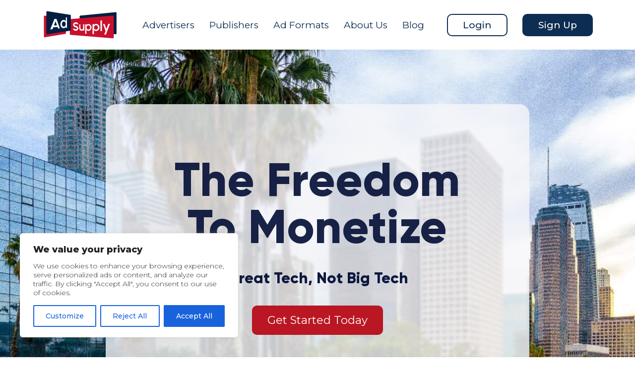

--- FILE ---
content_type: text/css
request_url: https://www.adsupply.com/wp-content/themes/ad_supply/fonts/fonts.css?ver=1.0
body_size: 220
content:
@import url('https://fonts.googleapis.com/css2?family=Montserrat:wght@100;300;400;500;600;800&display=swap');

@font-face {
    font-family: 'Gilroy';
    src: url('Gilroy-ExtraBold.woff2') format('woff2'),
        url('Gilroy-ExtraBold.woff') format('woff');
    font-weight: bold;
    font-style: normal;
    font-display: swap;
}



--- FILE ---
content_type: text/css
request_url: https://www.adsupply.com/wp-content/themes/ad_supply/css/main.css?ver=1.2
body_size: 56388
content:
:root {
  /* Color styles */
  --blue-deep: #0E2D52;
  --red--american: #BB1623;
  --text: #0D183E;
  --grey--b-g: #F7F7F9;
  --white: #FFFFFF;
  --text_ad: #0D1D30;
  --text_ad_secondary: #2F4560;
  --stroke-grey: #E3E3E4;
  /* Text-size styles */
  /* base size: h1_ad (100px) */
  --h1_ad: 1rem;
  --h2_ad: 0.7rem;
  --h3_ad: 0.4rem;
  --text_cards_ad: 0.24rem;
  --text_ad: 0.26rem;
}

html {
  line-height: 1.2;
  font-size: 19px;
}

body {
  background-color: #fff;
  font-family: "Montserrat", sans-serif;
  color: var(--text);
}

header {
  background: #fff;
  padding: 20px 0;
  position: fixed;
  width: 100%;
  z-index: 10;
  -webkit-transition: 0.2s;
  -o-transition: 0.2s;
  transition: 0.2s;
  top: 0;
}

header.fixed {
  padding: 10px 0;
}

header.fixed .logo img {
  max-height: 45px;
}

.header-row {
  display: -webkit-box;
  display: -ms-flexbox;
  display: flex;
  -webkit-box-pack: justify;
  -ms-flex-pack: justify;
  justify-content: space-between;
  -webkit-box-align: center;
  -ms-flex-align: center;
  align-items: center;
}

.header-row ul {
  display: -webkit-box;
  display: -ms-flexbox;
  display: flex;
  -webkit-box-align: center;
  -ms-flex-align: center;
  align-items: center;
}

.header-row ul li {
  margin-right: 10px;
}

.header-row ul li:last-child {
  margin-right: 0;
}

.header-row ul a {
  color: var(--blue-deep);
  border-radius: 10px;
  padding: 10px;
  background: #fff0;
}

.header-row ul a:hover {
  background: var(--blue-deep);
  color: #fff;
}

.header-row .btns-auth {
  display: -webkit-box;
  display: -ms-flexbox;
  display: flex;
}

.header-row .btns-auth .btn {
  margin-right: 30px;
}

.header-row .btns-auth .btn:last-child {
  margin-right: 0;
}

.header-row .logo {
  width: 155px;
}

.header-row .logo img {
  -webkit-transition: 0.2s;
  -o-transition: 0.2s;
  transition: 0.2s;
  max-height: 60px;
}

main {
  padding-top: 100px;
}

a {
  text-decoration: none;
  outline: none !important;
  -webkit-transition: 0.2s;
  -o-transition: 0.2s;
  transition: 0.2s;
}

button, input, textarea {
  font-family: "Montserrat", sans-serif;
}

.btn {
  background: var(--blue-deep);
  color: #fff;
  padding: 11px 30px;
  border-radius: 10px;
  border: 2px solid var(--blue-deep);
  font-family: "Montserrat", sans-serif;
  display: inline-block;
  font-weight: 500;
  -webkit-transition: 0.2s;
  -o-transition: 0.2s;
  transition: 0.2s;
}

.btn:hover {
  background: #fff;
  color: var(--blue-deep);
}

.btn-border {
  background: #fff;
  color: var(--blue-deep);
}

.btn-border:hover {
  background: var(--blue-deep);
  color: #fff;
}

.btn-red {
  border-color: var(--red--american);
  background: var(--red--american);
  letter-spacing: 0.03em;
  padding: 15px 30px;
  font-size: 1.1667rem;
}

.btn-red:hover {
  border-color: #E1243A;
  background: #E1243A;
  color: #fff;
}

.btn-white {
  background: #fff;
  color: var(--blue-deep);
}

.btn-white:hover {
  opacity: 0.8;
}

.title {
  font-size: 5rem;
  color: var(--text_ad);
  font-family: "Gilroy", sans-serif;
  font-weight: 800;
  opacity: 0.95;
}

.page-teaser-wrapper {
  padding: 110px 0;
  background-size: cover;
  min-height: 760px;
  display: -webkit-box;
  display: -ms-flexbox;
  display: flex;
  -webkit-box-align: center;
  -ms-flex-align: center;
  align-items: center;
  -webkit-box-pack: center;
  -ms-flex-pack: center;
  justify-content: center;
}

.page-teaser-content {
  background: rgba(247, 247, 249, 0.8);
  -webkit-backdrop-filter: blur(2px);
  backdrop-filter: blur(2px);
  max-width: 930px;
  padding: 70px 100px;
  border-radius: 20px;
  text-align: center;
  margin: auto;
  min-height: 450px;
  display: -webkit-box;
  display: -ms-flexbox;
  display: flex;
  -webkit-box-orient: vertical;
  -webkit-box-direction: normal;
  -ms-flex-flow: column;
  flex-flow: column;
  -webkit-box-pack: center;
  -ms-flex-pack: center;
  justify-content: center;
  -webkit-box-align: start;
  -ms-flex-align: start;
  align-items: flex-start;
}

.page-teaser-content .title {
  margin-bottom: 35px;
}

.page-teaser-content p {
  margin: 0 0 35px;
  font-family: "Gilroy", sans-serif;
  font-weight: 800;
  font-size: 1.6667rem;
}

.teaser-center {
  -webkit-box-align: center;
  -ms-flex-align: center;
  align-items: center;
}

p {
  font-weight: 300;
  line-height: 1.3;
  font-family: "Montserrat";
}

.secondary-block {
  background: var(--grey--b-g);
}

section, .section {
  padding: 100px 0;
}

.h3_ad {
  font-size: 1.6667rem;
}

h1, h2, h3, h4, h5, h6 {
  font-family: "Gilroy", sans-serif;
  font-weight: 800;
  color: var(--text_ad);
}

.desc-text {
  font-size: 1.3333rem;
  font-weight: 300;
  line-height: 1.4;
}

.title-block {
  font-size: 2.9167rem;
  margin-bottom: 60px;
}

.text-block {
  margin-top: 60px;
  line-height: 1.3;
  margin-bottom: 60px;
}

.text-block p {
  margin-bottom: 40px;
}

.text-block ul li, .text-block ol li {
  padding-bottom: 15px;
  position: relative;
}

.text-block ul li:last-child, .text-block ol li:last-child {
  padding-bottom: 0;
}

.text-block ul, .text-block ol {
  list-style: disc;
  padding-left: 20px;
  font-weight: 300;
  padding-left: 50px;
  margin-bottom: 30px;
}


.text-block a {
  color: #2A5DB7;
}

.text-block ol {
  list-style: none;
  list-style-type: none;
  counter-reset: num;
}

.text-block ol li::before {
  content: counter(num);
  counter-increment: num;
  color: var(--text-ad-secondary, #2F4560);
  font-family: Gilroy;
  font-style: normal;
  font-weight: 800;
  line-height: 100%;
  top: 2px;
  position: absolute;
  left: -20px;
}

.img-pattern {
  position: relative;
  text-align: center;
}

.img-pattern::before {
  content: "";
  width: 100%;
  height: 100%;
  background-image: url("../img/patterns/img-bg.svg");
  background-repeat: no-repeat;
  background-size: contain;
  background-position: center top;
  position: absolute;
  top: 0;
  left: 0;
  z-index: 1;
}

.img-pattern img {
  position: relative;
  z-index: 2;
}

.margin-40 {
  margin: 40px 0;
}

.socials-list {
  display: -webkit-box;
  display: -ms-flexbox;
  display: flex;
}

.socials-list li {
  margin-right: 25px;
  margin-bottom: 0;
}

.socials-list li img {
  max-width: 45px;
}

.socials-list li a:hover {
  opacity: 0.8;
}

label {
  font-weight: bold;
}

input {
  padding: 11px 20px;
  border: 1px solid #B3B5B9;
  border-radius: 10px;
  background: none;
  color: var(--text_ad_secondary);
}

footer input {
  color: #fff;
  border-color: #fff;
}

.input-row {
  display: -webkit-box;
  display: -ms-flexbox;
  display: flex;
  -webkit-box-align: center;
  -ms-flex-align: center;
  align-items: center;
  margin-top: 10px;
}

.input-row .btn {
  margin-left: 30px;
}

.input-row input {
  width: 100%;
}

.wrapper-right {
  margin-left: auto;
  margin-right: 0;
}

.wrapper-left {
  margin-right: auto;
  margin-left: 0;
}

.mt40 {
  margin-top: 40px;
}

.secondary-block .started-item .num {
  background: var(--grey--b-g);
}

.mb80 {
  margin-bottom: 80px;
}

.toggle {
  display: -webkit-box;
  display: -ms-flexbox;
  display: flex;
  -webkit-box-align: center;
  -ms-flex-align: center;
  align-items: center;
  -webkit-box-pack: center;
  -ms-flex-pack: center;
  justify-content: center;
  -webkit-box-orient: vertical;
  -webkit-box-direction: normal;
  -ms-flex-flow: column;
  flex-flow: column;
  width: 25px;
  height: 25px;
}

.toggle span {
  width: 26px;
  height: 2px;
  margin-bottom: 5px;
  background: var(--blue-deep);
  display: block;
  position: relative;
  -webkit-transition: 0.2s;
  -o-transition: 0.2s;
  transition: 0.2s;
  border-radius: 2px;
}

.active-menu .toggle span {
  -webkit-transform: rotate(45deg);
  -ms-transform: rotate(45deg);
  transform: rotate(45deg);
  position: absolute;
}

.active-menu .toggle span:nth-child(2) {
  opacity: 0;
  -webkit-transform: none;
  -ms-transform: none;
  transform: none;
}

.active-menu .toggle span:last-child {
  -webkit-transform: rotate(-45deg);
  -ms-transform: rotate(-45deg);
  transform: rotate(-45deg);
}

.about-wrapper img {
  max-width: 275px;
  width: 100%;
  padding-left: 40px;
}

.about-wrapper .desc-text {
  margin-top: 35px;
}

.focus-wrapper .title-block {
  margin-bottom: 130px;
}

.border-row {
  display: -webkit-box;
  display: -ms-flexbox;
  display: flex;
  -ms-flex-flow: wrap;
  flex-flow: wrap;
  margin: 0 -15px;
}

.border-row__item {
  width: calc(33.33% - 30px);
  margin: 0 15px;
  border: 2px solid var(--blue-deep);
  border-radius: 20px;
  padding: 0 40px 50px;
}

.border-row .icon {
  width: 200px;
  position: relative;
  background: #fff;
  height: 110px;
  background-image: url("../img/patterns/icon.svg");
  background-position: center;
  background-repeat: no-repeat;
  background-size: contain;
  display: -webkit-box;
  display: -ms-flexbox;
  display: flex;
  -webkit-box-align: center;
  -ms-flex-align: center;
  align-items: center;
  -webkit-box-pack: center;
  -ms-flex-pack: center;
  justify-content: center;
  margin: 0 auto 55px;
  margin-top: -55px;
}

.border-row .h3_ad {
  text-align: center;
  margin-bottom: 55px;
}

.border-row p {
  font-size: 1rem;
  font-weight: 300;
  line-height: 1.4;
}

.publishers-wrapper {
  position: relative;
}

.publishers-wrapper::after {
  content: "";
  width: 100%;
  height: 280px;
  background: var(--grey--b-g);
  position: absolute;
  bottom: 0;
  left: 0;
  -webkit-clip-path: polygon(0 0%, 0% 100%, 100% 100%);
  clip-path: polygon(0 0%, 0% 100%, 100% 100%);
  z-index: 3;
}

.publishers-wrapper .img-pattern {
  padding-top: 160px;
}

.publishers-home .img-pattern img {
  -webkit-transform: translateY(40px);
  -ms-transform: translateY(40px);
  transform: translateY(40px);
}

.advertisers-wrapper {
  position: relative;
  z-index: 4;
  padding-top: 0;
  padding-bottom: 0;
}

.advertisers-wrapper .img-pattern {
  margin-top: -110px;
  padding-top: 100px;
}

.advertisers-wrapper .img-pattern::before {
  -webkit-transform: rotateY(180deg);
  transform: rotateY(180deg);
}

.icon-text-row {
  display: -webkit-box;
  display: -ms-flexbox;
  display: flex;
  -ms-flex-flow: wrap;
  flex-flow: wrap;
  margin: 0 -30px;
}

.icon-text-row__item {
  margin: 60px 15px 0;
  width: calc(33.333% - 30px);
}

.icon-text-row .text-item {
  padding: 40px;
  border-radius: 20px;
  background: var(--grey--b-g);
}

.icon-text-row .text-item p {
  margin-top: 40px;
  line-height: 1.4;
  font-weight: 300;
}

.icon-text-row .h3_ad {
  padding-right: 30px;
}

.why-wrapper .title-block {
  margin-bottom: 10px;
}

.results-wrapper {
  padding: 150px 0;
}

.publishers-home .img-pattern img {
  -webkit-transform: translateY(80px);
  -ms-transform: translateY(80px);
  transform: translateY(80px);
}

.publushers-advantages {
  padding-bottom: 20px;
}

.publushers-advantages .img-pattern {
  padding-top: 50px;
}

.ad-formats img {
  max-width: 60%;
  margin-bottom: 40px;
}

.ad-formats-wrapper {
  padding-top: 0;
}

.started-item {
  border: 2px solid var(--blue-deep);
  display: -webkit-box;
  display: -ms-flexbox;
  display: flex;
  -webkit-box-align: center;
  -ms-flex-align: center;
  align-items: center;
  -webkit-box-pack: center;
  -ms-flex-pack: center;
  justify-content: center;
  -webkit-box-orient: vertical;
  -webkit-box-direction: normal;
  -ms-flex-flow: column;
  flex-flow: column;
  position: relative;
  border-radius: 20px;
  height: 160px;
}

.started-item .num {
  position: absolute;
  width: 150px;
  height: 60px;
  left: 0;
  right: 0;
  margin: auto;
  top: -30px;
  background: #fff;
  text-align: center;
}

.started-item .num span {
  width: 60px;
  height: 60px;
  display: block;
  margin: auto;
  border-radius: 50%;
  border: 6px solid var(--red--american);
  color: var(--red--american);
  text-align: center;
  font-size: 1.6667rem;
  font-weight: bold;
  display: -webkit-box;
  display: -ms-flexbox;
  display: flex;
  -webkit-box-align: center;
  -ms-flex-align: center;
  align-items: center;
  -webkit-box-pack: center;
  -ms-flex-pack: center;
  justify-content: center;
}

.started-item .started-title {
  font-size: 1.1667rem;
  font-weight: bold;
  max-width: 220px;
  text-align: center;
  margin: auto;
}

.started-item .started-title span {
  font-weight: 400;
  display: block;
  font-size: 0.625rem;
  margin-top: 5px;
}

.started-item.fill-red {
  background: var(--red--american);
  color: #fff;
  border-color: var(--red--american);
}

.started-item.fill-red .started-title {
  font-size: 2.0833rem;
}

.started-row {
  margin-top: 120px;
}

.mb100 {
  margin-bottom: 160px;
}

.payouts-row {
  -webkit-box-pack: end;
  -ms-flex-pack: end;
  justify-content: flex-end;
}

.payouts-row .started-item {
  margin-bottom: 60px;
}

.payouts-row .started-item .num span {
  border: none;
}

.pub-p .img-pattern {
  padding-top: 130px;
  text-align: center;
}

.adr-row .row {
  margin-bottom: 200px;
}

.adr-row .row:last-child {
  margin-bottom: 0;
}

.adr-row .row:nth-child(2n) {
  -webkit-box-orient: horizontal;
  -webkit-box-direction: reverse;
  -ms-flex-flow: row-reverse;
  flex-flow: row-reverse;
}

.adr-wrapper {
  padding-bottom: 0;
}

.adr-wrapper-two {
  padding-top: 250px;
  position: relative;
}

.adr-wrapper-two::before {
  content: "";
  width: 100%;
  height: 180px;
  background: var(--grey--b-g);
  position: absolute;
  top: 0;
  left: 0;
  -webkit-clip-path: polygon(100% 0, 0 0, 100% 100%);
  clip-path: polygon(100% 0, 0 0, 100% 100%);
  z-index: 3;
  -webkit-transform: rotateX(180deg), rotateY(180deg);
  transform: rotateX(180deg), rotateY(180deg);
}

.adr-wrapper-two .row:nth-child(2n-1) {
  -webkit-box-orient: horizontal;
  -webkit-box-direction: reverse;
  -ms-flex-flow: row-reverse;
  flex-flow: row-reverse;
}

.adr-wrapper-two .row:nth-child(2n) {
  -webkit-box-orient: horizontal;
  -webkit-box-direction: normal;
  -ms-flex-flow: row;
  flex-flow: row;
}

.text-block:first-child {
  margin-top: 0;
}

.text-block:last-child {
  margin-bottom: 0;
}

.text-block .btns-row {
  display: -webkit-box;
  display: -ms-flexbox;
  display: flex;
}

.text-block .btns-row .btn {
  padding: 11px 30px;
  margin-right: 30px;
}

.text-block .btns-row .btn:last-child {
  margin-right: 0;
}

.team-row {
  display: -webkit-box;
  display: -ms-flexbox;
  display: flex;
  -ms-flex-flow: wrap;
  flex-flow: wrap;
  margin: 0 -15px;
}

.team-row__item {
  width: calc(25% - 30px);
  margin: 0 15px 80px;
  position: relative;
  font-size: 1rem;
  font-weight: 500;
}

.team-row .person-img {
  position: relative;
  border: 1px solid var(--red--american);
  border-radius: 20px;
  margin-bottom: 20px;
  position: relative;
}

.team-row .person-img::before {
  content: "";
  width: 150px;
  height: 20px;
  position: absolute;
  top: -10px;
  left: 0;
  right: 0;
  margin: auto;
  z-index: 1;
  background: #fff;
}

.team-row .person-img img {
  margin-top: -60px;
  border-radius: 20px;
  width: 100%;
  position: relative;
  z-index: 2;
}

.team-row .person-name {
  font-size: 1.1667rem;
  font-weight: bold;
  color: var(--text_ad);
}

.map-wrapper {
  margin-top: 130px;
}

.current-address p {
  line-height: 1.4;
}

.current-address .h3_ad {
  margin: 40px 0;
  line-height: 1.1;
}

.imgs-row {
  margin: 60px 0;
}

img {
  max-width: 100%;
}

.text-bold-big {
  font-size: 1.25rem;
  font-weight: bold;
  text-align: center;
}

.inst-wrapper .btn {
  margin-top: 60px;
}

.form-row label {
  display: block;
  margin-bottom: 20px;
}

.about-form {
  max-width: 510px;
  margin: 80px auto 0;
  text-align: center;
}

.about-form input {
  width: 100%;
}

.about-form .btn {
  width: 230px;
}

.vacancy-list__item {
  margin: 0 0 30px;
  display: -webkit-box;
  display: -ms-flexbox;
  display: flex;
  -webkit-box-align: center;
  -ms-flex-align: center;
  align-items: center;
  -webkit-box-pack: justify;
  -ms-flex-pack: justify;
  justify-content: space-between;
  padding: 30px;
  border-radius: 20px;
  border: 1px solid var(--blue-deep);
}

.vacancy-list .title-vacancy {
  font-size: 1.6667rem;
  font-weight: bold;
}

.right-position {
  position: relative;
}

.positions-wrapper {
  padding-bottom: 350px;
}

.toggle {
  display: none;
}

.mobile-menu-wrapper {
  position: fixed;
  top: 70px;
  background: #fff;
  width: 100%;
  height: calc(var(--app-height) - 70px);
  left: 0;
  z-index: 10;
  opacity: 0;
  visibility: hidden;
  z-index: -1;
  -webkit-transition: 0.2s;
  -o-transition: 0.2s;
  transition: 0.2s;
}

.mobile-menu-wrapper ul a {
  font-size: 20px;
  font-weight: 600;
  text-align: center;
  display: block;
  color: var(--h3_ad);
}

.mobile-menu-wrapper ul li {
  margin-bottom: 20px;
}

.mobile-menu-wrapper ul li:last-child {
  margin-bottom: 0;
}

.mobile-menu-wrapper .mobile-menu-row {
  display: -webkit-box;
  display: -ms-flexbox;
  display: flex;
  -webkit-box-orient: vertical;
  -webkit-box-direction: normal;
  -ms-flex-flow: column;
  flex-flow: column;
  -webkit-box-pack: justify;
  -ms-flex-pack: justify;
  justify-content: space-between;
  -webkit-box-align: center;
  -ms-flex-align: center;
  align-items: center;
  height: 100%;
  padding: 30px 0;
}

.mobile-menu-wrapper .container {
  height: 100%;
}

.mobile-menu-wrapper .btns-auth {
  display: -webkit-box;
  display: -ms-flexbox;
  display: flex;
}

.mobile-menu-wrapper .btns-auth .btn {
  margin: 0 10px;
}

.active-menu .mobile-menu-wrapper {
  opacity: 1;
  visibility: visible;
  z-index: 10;
}

footer {
  background: var(--blue-deep);
  color: #fff;
}

footer .footer-row {
  padding: 80px 0 55px;
}

footer .btns-row {
  display: -webkit-box;
  display: -ms-flexbox;
  display: flex;
  margin: 0 -15px;
}

footer .btns-row .btn {
  margin: 0 15px;
  width: calc(100% - 30px);
  text-align: center;
}

footer .btns-row .btn:last-child {
  margin-right: 0;
}

footer .btns-row .btn-red {
  padding: 10px;
  letter-spacing: 0;
  font-size: 1rem;
}

footer a {
  color: #fff;
  font-weight: 400;
}

footer li {
  margin-bottom: 30px;
}

footer li:last-child {
  margin-bottom: 0;
}

footer p {
  line-height: 1.5;
}

footer .footer-nav a:hover, footer .copyright-links a:hover {
  text-decoration: underline;
}

.copyright {
  padding: 25px 0;
  background: #10243C;
  font-size: 0.6667rem;
  text-align: center;
  color: #ffffff;
}

.copyright-links {
  display: -webkit-box;
  display: -ms-flexbox;
  display: flex;
  -webkit-box-pack: center;
  -ms-flex-pack: center;
  justify-content: center;
  margin-bottom: 20px;
}

.copyright-links a {
  font-size: 0.8333rem;
  color: var(--text_ad);
  margin-right: 100px;
}

.row-footer-2 {
  padding-bottom: 55px;
}

.publishers-wrapper.pub-p {
  padding-bottom: 0;
}

.icon-text-row__item {
  display: flex;
  flex-flow: column;
}

.icon-text-row .text-item {
  height: 100%;
}

.wrapper-right, .wrapper-left {
  text-align: left;
}

.partners-row {
  align-items: center;
}

.adr-row .row:nth-child(2n) .text-block {
  padding-right: 100px;
}

@media screen and (max-width: 1200px) {
  html {
    font-size: 16px;
  }

  .page-teaser-wrapper {
    padding: 80px 0;
    min-height: auto;
  }

  .border-row__item {
    padding: 0 20px 20px;
  }

  .border-row .h3_ad {
    text-align: center;
    margin-bottom: 30px;
  }

  .border-row .icon {
    margin-bottom: 30px;
  }

  section {
    padding: 80px 0;
  }

  .results-wrapper {
    padding: 100px 0;
  }

  .publishers-wrapper::after {
    height: 190px;
  }

  .started-item {
    height: 130px;
  }

  .publishers-wrapper.pub-p {
    padding-bottom: 0;
  }

  .pub-p .img-pattern {
    padding-top: 70px;
  }

  .page-teaser-content {
    padding: 50px 80px;
    min-height: 300px;
    max-width: 700px;
  }

  .positions-wrapper {
    padding-bottom: 170px;
  }

  .publishers-home .img-pattern {
    padding-top: 100px;
  }
}

@media screen and (max-width: 991px) {
  html {
    font-size: 15px;
  }

  .auth-form {
    margin-top: 50px;
  }

  .border-row__item {
    width: 100%;
    margin-bottom: 90px;
  }

  .border-row__item:last-child {
    margin-bottom: 0;
  }

  .border-row .icon {
    width: 100px;
    background-size: 80px;
    margin-bottom: 10px;
    height: 100px;
  }

  .border-row .icon img {
    max-width: 40px;
    max-height: 40px;
  }

  .img-pattern {
    text-align: center;
    max-width: 500px;
    margin: auto;
  }

  .advertisers-wrapper .row {
    -webkit-box-orient: vertical;
    -webkit-box-direction: reverse;
    -ms-flex-flow: column-reverse;
    flex-flow: column-reverse;
  }

  .advertisers-wrapper .img-pattern {
    margin-top: 40px;
  }

  .icon-text-row__item {
    width: calc(50% - 30px);
  }

  .adr-row .row {
    margin-bottom: 80px;
  }

  .adr-row .col-md-6 {
    width: 50%;
  }

  .adr-row img {
    max-width: 300px;
  }

  .col-md-6, .col-md-5 {
    max-width: 100%;
    -webkit-box-flex: 0;
    -ms-flex: none;
    flex: none;
  }

  .results-wrapper .col-md-5 {
    width: 41.6666666667%;
  }

  footer .col-md-6, footer .col-md-4 {
    width: 100%;
    max-width: 100%;
    -webkit-box-flex: 0;
    -ms-flex: 0 0 100%;
    flex: 0 0 100%;
  }

  .page-teaser-wrapper {
    background-position: center;
    min-height: 430px;
  }

  .icon-text-row__item .icon img {
    max-width: 80px;
  }
}

@media screen and (max-width: 991px) {
  header .header-row nav, header .header-row .btns-auth {
    display: none;
  }

  .hidden-mobile {
    display: none;
  }

  .results-wrapper {
    padding: 50px 0;
  }

  .results-wrapper .h3_ad {
    margin: 30px 0;
  }

  .title-block {
    margin-bottom: 30px;
  }

  .img-pattern {
    max-width: 300px;
  }

  .img-pattern img {
    max-width: 200px;
  }

  .publishers-wrapper::after {
    height: 140px;
  }

  .publishers-wrapper .img-pattern {
    padding-top: 50px;
  }

  .title {
    font-size: 35px;
  }

  .page-teaser-content {
    padding: 30px;
    min-height: auto;
  }

  .page-teaser-content .title {
    margin-bottom: 20px;
  }

  .page-teaser-content p {
    margin-bottom: 20px;
  }

  .btn-red {
    padding: 13px 20px;
    font-size: 14px;
  }

  .header-row .logo img {
    max-height: 40px;
  }

  header {
    padding: 15px 0;
  }

  header.fixed {
    padding: 15px 0;
  }

  header.fixed .logo img {
    max-height: 40px;
  }

  main {
    padding-top: 70px;
  }

  .focus-wrapper .title-block {
    margin-bottom: 60px;
  }

  .text-block {
    margin: 20px 0 30px;
  }

  .about-wrapper img {
    padding-left: 0;
    display: block;
    margin: 0 auto 30px;
    max-width: 200px;
  }

  .about-wrapper .desc-text {
    margin-top: 15px;
  }

  .icon-text-row__item {
    margin-top: 30px;
  }

  .icon-text-row__item .text-item {
    padding: 25px;
  }

  .icon-text-row__item .text-item p {
    margin-top: 25px;
  }

  .row-footer-2 {
    padding-bottom: 30px;
    -webkit-box-orient: vertical;
    -webkit-box-direction: reverse;
    -ms-flex-flow: column-reverse;
    flex-flow: column-reverse;
  }

  .row-footer-2 .socials-list {
    margin-top: 20px;
  }

  .copyright-links a {
    margin: 0 10px;
  }

  footer .footer-row {
    padding: 30px 0;
  }

  footer .col-md-4 {
    margin-bottom: 20px;
  }

  footer .col-md-4:last-child {
    margin-bottom: 0;
  }

  .toggle {
    display: -webkit-box;
    display: -ms-flexbox;
    display: flex;
  }

  .started-row {
    margin-top: 20px;
    margin-bottom: 40px;
  }

  .started-row .col-md-3 {
    max-width: 50%;
    -webkit-box-flex: 0;
    -ms-flex: 0 0 50%;
    flex: 0 0 50%;
  }

  .started-row .started-item {
    margin-top: 50px;
  }

  .tech-border-row {
    margin-top: 80px;
  }

  .payouts-row {
    -webkit-box-pack: center;
    -ms-flex-pack: center;
    justify-content: center;
  }

  .payouts-row .started-item {
    margin-bottom: 0;
  }

  .team-row {
    margin-top: 80px;
  }

  .team-row__item {
    width: calc(33.333% - 30px);
  }

  .imgs-row .col-md-3 {
    max-width: 50%;
    -webkit-box-flex: 0;
    -ms-flex: 0 0 50%;
    flex: 0 0 50%;
    margin-bottom: 30px;
  }

  .imgs-row .col-md-3:nth-last-child(-n+2) {
    margin-bottom: 0;
  }

  .payouts-row .col-md-3 {
    -webkit-box-ordinal-group: 2;
    -ms-flex-order: 1;
    order: 1;
  }

  .payouts-row .col-md-3:first-child {
    -webkit-box-ordinal-group: 6;
    -ms-flex-order: 5;
    order: 5;
    width: 100%;
    max-width: 100%;
    -webkit-box-flex: 0;
    -ms-flex: 0 0 100%;
    flex: 0 0 100%;
  }
}

.text-block h2 {
  font-size: 2rem;
  margin-bottom: 20px;
}

article.text-block p {
  margin-bottom: 15px;
}

article h1.title {
  font-size: 4.375rem;
  margin-bottom: 90px;
}

.text-block h3 {
  font-size: 1.5rem;
  margin-bottom: 20px;
}

.vacancy-single-post p {
  max-width: 930px;
}

.vacancy-list .title-vacancy {
  max-width: 520px;
}

.page-teaser-wrapper {
  background-image: url('../img/def-bg.jpg');
}

.team-row__item p {
  padding-right: 20px;
}

.form-row.about-form {
  position: relative;
}

.wpcf7-spinner {
  position: absolute;
  right: 0;
}

.wpcf7 form .wpcf7-response-output {
  max-width: 510px;
  margin: 30px auto 0;
  border-radius: 12px;
  border-width: 1px;
  padding: 15px;
  text-align: center;
  font-size: .9rem;
  line-height: 1.4;
}

.btn:disabled {
  filter: grayscale(1) opacity(.4);
}


.h2_ad {
  font-size: 3rem;
}

.auth-row .text-block {
  margin: 60px 0;
}

.auth-row .text-block p {
  font-weight: 400;
}

.list-arrow li {
  position: relative;
  font-size: 17px;
  display: flex;
  align-items: center;
  margin-bottom: 10px;
}

.list-arrow li:last-child {
  margin-bottom: 0;
}

.list-arrow a {
  font-weight: 400;
  color: var(--text_ad_secondary)
}

.list-arrow li::before {
  content: '';
  width: 15px;
  height: 15px;
  margin-right: 15px;
  display: inline-block;
  background-image: url('../img/icons/link_arrow.svg');
  background-size: contain;
  background-position: center;
  background-repeat: no-repeat;
}

.custom-radio input+span:before {
  content: '';
  min-width: 25px;
  width: 25px;
  display: block;
  height: 25px;
  border: 1px solid #B3B5B9;
  border-radius: 50%;
  background: #fff;
  margin-right: 10px;
}

.custom-radio input {
  position: absolute;
  visibility: hidden;
  opacity: 0;
}

.custom-radio input+span:after {
  content: '';
  width: 13px;
  height: 13px;
  border-radius: 50%;
  background: #0E2D52;
  position: absolute;
  left: 6px;
  top: 6px;
  opacity: 0;
  visibility: hidden;
  transition: .2s;
}

.custom-radio input:checked+span:after {
  opacity: 1;
  visibility: visible;
}

.wpcf7-list-item {
  margin: 0;
  display: block;
}

.wpcf7-list-item label {
  margin-bottom: 8px;
}

.custom-radio input+span {
  display: flex;
  align-items: center;
  position: relative;
  font-weight: 600;
  font-size: 15px;
}

.form-row label {
  text-align: left;
  font-family: "Montserrat", sans-serif;
  font-weight: 400;
}

.title-label {
  display: block;
  margin-bottom: 15px;
  text-align: left;
}

.wpcf7-not-valid-tip {
  text-align: left;
  padding-top: 10px;
  font-weight: 400;
  font-size: 15px;
}


.custom-checkbox input+span::before {
  content: '';
  min-width: 25px;
  width: 25px;
  display: block;
  height: 25px;
  border: 1px solid #B3B5B9;
  background: #fff;
  border-radius: 4px;
  margin-right: 10px;

}

.custom-checkbox input+span {
  display: flex;
}

.custom-select select {
  padding: 11px 10px;
  border: 1px solid #B3B5B9;
  border-radius: 10px;
  background: none;
  color: var(--text_ad_secondary);
  width: 100%;
  font-family: "Montserrat", sans-serif;
  ;
  font-weight: 400;
  margin: 20px 0;
}

.custom-checkbox {
  position: relative;
}

.custom-checkbox input {
  position: absolute;
  opacity: 0;
  visibility: hidden;
}

.custom-checkbox input+span::after {
  content: '';
  background-image: url("data:image/svg+xml,%3Csvg width='19' height='15' viewBox='0 0 19 15' fill='none' xmlns='http://www.w3.org/2000/svg'%3E%3Cpath d='M2 6L8.5 12L17 2' stroke='white' stroke-width='3' stroke-linecap='round'/%3E%3C/svg%3E%0A");
  width: 25px;
  height: 25px;
  background-position: center;
  background-color: #0E2D52;
  position: absolute;
  left: 0;
  background-repeat: no-repeat;
  border-radius: 4px;
  background-size: 14px;
  opacity: 0;
  visibility: hidden;
  transition: .2s;
}

.custom-checkbox a {
  text-decoration: underline;
  color: var(--text);
}

.about-form .custom-checkbox {
  width: 320px;
  margin: 30px auto;
}

.custom-checkbox input:checked+span::after {
  opacity: 1;
  visibility: visible;
}

.custom-checkbox input+span, .custom-radio input+span {
  cursor: pointer;
}

.page-template-login-page header,
.page-template-login-page footer,
.page-template-sign-up header,
.page-template-sign-up footer {
  display: none;
}

.page-template-login-page main,
.page-template-sign-up main {
  padding-top: 0;
}

.auth-logo {
  margin-bottom: 50px;
}

.auth-form .text-block {
  margin-top: 0;
}


.label-custom span {
  transform: translateY(0);
  position: absolute;
  transition: .2s;
}

.text-small {
  font-size: 0.9rem;
}

.label-custom {
  position: relative;
  width: 100%;
  display: flex;
  align-items: center;
}

.auth-form label+label {
  margin-top: 20px;
  display: flex;
}



.label-custom input {
  width: 100%;
}

.label-custom.focus span {
  transform: translateY(-33px);
  font-size: 14px;
}

.custom-checkbox {
  font-family: "Montserrat", sans-serif;
  font-weight: 400;
}

.auth-form .btn {
  margin-top: 30px;
}

.auth-form .text-block {
  margin-bottom: 30px;
}

.custom-radio span em {
  font-size: 13px;
  font-weight: 300;
  padding-left: 5px;
}

.auth-form a {
  color: var(--text_ad_secondary);
  text-decoration: underline;
}

.flex-auth a {
  font-size: 16px;
  text-decoration: none;
}

.flex-auth {
  display: flex;
  align-items: center;
  justify-content: space-between;
  margin-top: 20px;
}

.label-custom span {
  position: absolute;
  left: 10px;
  font-weight: 400;
  font-family: "Montserrat", sans-serif;
  font-size: 16px;
}

.auth-form label span {
  font-size: 16px;
}

.auth-form .custom-radio {
  margin-bottom: 20px;
}

.text-smalled-label {
  font-size: 12px;
  margin-top: 5px;
  margin-bottom: 20px;

}

@media screen and (max-width: 768px) {

  article h1.title {
    margin-bottom: 30px;
    font-size: 40px;
  }

  .adr-row .row:nth-child(2n) .text-block {
    padding-right: 0;
  }

  .about-wrapper .desc-text br {
    display: none;
  }

  .hide-pad {
    display: none;
  }

  .adr-row .row .col-md-6 {
    max-width: 50%;
    -webkit-box-flex: 0;
    -ms-flex: 0 0 50%;
    flex: 0 0 50%;
  }

  .adr-row img {
    max-width: 100%;
  }

  footer .col-md-6 {
    max-width: 100%;
    -webkit-box-flex: 0;
    -ms-flex: 0 0 100%;
    flex: 0 0 100%;
    width: 100%;
  }

  .current-address {
    margin-top: 50px;
    text-align: center;
  }

  .map-wrapper {
    margin-top: 50px;
  }

  .team-row__item {
    width: calc(50% - 30px);
  }

  .vacancy-list__item {
    -webkit-box-orient: vertical;
    -webkit-box-direction: normal;
    -ms-flex-flow: column;
    flex-flow: column;
    padding: 20px;
    -webkit-box-align: start;
    -ms-flex-align: start;
    align-items: flex-start;
  }

  .vacancy-list__item .btn {
    margin-top: 20px;
  }

  .mb80 {
    margin-bottom: 30px;
  }

  .positions-wrapper {
    padding-bottom: 40px;
  }

  .positions-wrapper::after {
    display: none;
  }

  .icon-text-row__item {
    width: 100%;
  }

  section {
    padding: 40px 0;
  }

  .publishers-home {
    padding-bottom: 60px;
  }

  .publishers-home .img-pattern {
    margin-top: 30px;
  }

  .started-row.payouts-row .col-md-3 {
    -webkit-box-ordinal-group: 2;
    -ms-flex-order: 1;
    order: 1;
    width: 50%;
    max-width: 50%;
    -webkit-box-flex: 0;
    -ms-flex: 0 0 50%;
    flex: 0 0 50%;
  }

  .started-row.payouts-row .col-md-3:first-child {
    -webkit-box-ordinal-group: 6;
    -ms-flex-order: 5;
    order: 5;
    width: 100%;
    max-width: 100%;
    -webkit-box-flex: 0;
    -ms-flex: 0 0 100%;
    flex: 0 0 100%;
  }
}

@media screen and (max-width: 575px) {
  .icon-text-row {
    margin: 0;
  }

  .icon-text-row__item {
    margin-left: 0;
    margin-right: 0;
  }

  .copyright {
    font-size: 12px;
  }

  .copyright-links {
    -webkit-box-orient: vertical;
    -webkit-box-direction: normal;
    -ms-flex-flow: column;
    flex-flow: column;
  }

  .copyright-links a {
    margin-bottom: 10px;
  }

  .copyright-links a:last-child {
    margin-bottom: 0;
  }

  .publishers-wrapper .img-pattern img {
    -webkit-transform: translateY(40px);
    -ms-transform: translateY(40px);
    transform: translateY(40px);
  }

  footer .btns-row {
    margin: 0;
  }

  footer .btns-row .btn {
    margin-left: 0;
    margin-right: 15px;
  }

  footer .btns-row .btn:last-child {
    margin-right: 0;
  }

  .input-row .btn {
    margin-left: 15px;
  }

  .publushers-advantages {
    overflow: hidden;
  }

  .publushers-advantages .img-pattern img {
    -webkit-transform: none;
    -ms-transform: none;
    transform: none;
  }

  .ad-formats .col-md-4 {
    margin-bottom: 40px;
  }

  .ad-formats .col-md-4:last-child {
    margin-bottom: 0;
  }

  .ad-formats img {
    max-width: 200px;
    margin-bottom: 10px;
  }

  .ad-formats .mt40 {
    margin-top: 20px;
  }

  .partners-row .col-md-3 {
    width: 50%;
  }

  .started-row .col-md-3 {
    max-width: 100%;
    -webkit-box-flex: 0;
    -ms-flex: 0 0 100%;
    flex: 0 0 100%;
  }

  .started-item .started-title {
    font-size: 24px;
  }

  .started-item .started-title span {
    font-size: 16px;
  }

  .publishers-wrapper.pub-p .img-pattern img {
    -webkit-transform: none;
    -ms-transform: none;
    transform: none;
  }

  .adr-wrapper-two {
    padding-top: 90px;
  }

  .adr-wrapper-two::before {
    height: 70px;
  }

  .adr-row .row:last-child {
    padding-bottom: 50px;
  }

  .text-block .btns-row .btn {
    padding: 10px 20px;
    margin-right: 15px;
  }

  .h3_ad br {
    display: none;
  }

  .about-form {
    margin-top: 30px;
  }

  .team-row__item {
    width: 100%;
  }

  .publushers-advantages .btn-red {
    max-width: 230px;
    margin: auto;
    display: block;
    text-align: center;
  }

  .ad-formats img {
    float: left;
    margin-right: 30px;
    max-width: 150px;
  }

  .btn-mobile-center, .adr-row .btn {
    width: 250px;
    margin: auto;
    display: block;
    text-align: center;
  }

  .title-block br {
    display: none;
  }

  .payouts-row .col-md-3 {
    -webkit-box-ordinal-group: 2;
    -ms-flex-order: 1;
    order: 1;
  }

  .payouts-row .col-md-3:first-child {
    -webkit-box-ordinal-group: 3;
    -ms-flex-order: 2;
    order: 2;
  }

  .payouts-row .col-md-3:first-child .started-item {
    margin-top: 40px;
  }

  .adr-row .row .col-md-6 {
    max-width: 100%;
    -webkit-box-flex: 0;
    -ms-flex: 0 0 100%;
    flex: 0 0 100%;
  }

  .adr-row .row:nth-child(2n) {
    -ms-flex-flow: wrap;
    flex-flow: wrap;
  }

  .adr-row img {
    max-width: 250px;
  }

  .adr-wrapper-two .row:nth-child(2n-1) {
    -ms-flex-flow: wrap;
    flex-flow: wrap;
  }

  .started-item.fill-red {
    height: auto;
    width: 250px;
    display: block;
    text-align: center;
    font-weight: 300;
    border-radius: 12px;
    margin: 50px auto 0;
  }

  .started-item.fill-red .started-title {
    font-size: 14px;
    padding: 13px;
    font-weight: 500;
    letter-spacing: 0.03em;
  }

  .started-item .num {
    width: 80px;
  }

  .started-item .num img {
    max-width: 30px;
  }
}

@media screen and (max-width: 430px) {
  .started-row.payouts-row .col-md-3:first-child {
    display: none;
  }
}



.wpb-content-wrapper {
  padding: 0;
}

.wpb-content-wrapper .vc_btn3.vc_btn3-color-grey,
.wpb-content-wrapper .vc_btn3.vc_btn3-color-grey.vc_btn3-style-flat {
  color: #fff;
  background-color: #bb1623;
  font-size: 1.1667rem;
  padding: 15px 30px;
  border-radius: 10px;
}

.wpb-content-wrapper .vc_btn3.vc_btn3-color-grey:hover,
.wpb-content-wrapper .vc_btn3.vc_btn3-color-grey.vc_btn3-style-flat:hover {
  color: #fff;
  background: #E1243A;
}

.vc_section.vc_section-o-content-middle {
  align-items: center;
}


.wpb-content-wrapper .vc_section.vc_section-has-fill,
.wpb-content-wrapper .vc_section.vc_section-has-fill+.vc_row-full-width+.vc_section,
.wpb-content-wrapper .vc_section.vc_section-has-fill+.vc_section {
  padding-top: 100px;
}

.wpb-content-wrapper .border-row__item {
  width: calc(33.3333% - 30px);
  padding-bottom: 0;
  padding: 0;
}

.wpb-content-wrapper .border-row__item .vc_column-inner {
  padding: 0 30px 10px;
}


.border-content .elegant-content-box .elegant-content-box-icon {
  width: 200px;
  position: relative;
  background: #fff;
  height: 110px;
  background-image: url("../img/patterns/icon.svg");
  background-position: center;
  background-repeat: no-repeat;
  background-size: contain;
  display: -webkit-box;
  display: -ms-flexbox;
  display: flex;
  -webkit-box-align: center;
  -ms-flex-align: center;
  align-items: center;
  -webkit-box-pack: center;
  -ms-flex-pack: center;
  justify-content: center;
  margin: 0 auto 55px;
  margin-top: -55px;
}

.border-content .elegant-content-box {
  border: 2px solid var(--blue-deep);
  border-radius: 20px;
  padding: 0 40px 50px;
  height: 100%;
}

.border-content .wpb_wrapper {
  height: 100%;
}

.border-content .elegant-content-box.icon-position-top .elegant-content-box-icon-wrapper {
  display: block;
  margin: 0 auto;
}

.elegant-content-box h3.elegant-content-box-title {
  font-size: 1.6667rem;
}

.border-content h3.elegant-content-box-title {
  text-align: center;
}

.vc_section.advertisers-wrapper.secondary-block {
  overflow: inherit;
}

.vc_section.advertisers-wrapper.secondary-block .img-pattern {
  margin-bottom: 0;
}

.icon-text .elegant-content-box-content {
  padding: 30px;
  border-radius: 20px;
  background: var(--grey--b-g);
  height: 100%;
}

.icon-text .wpb_wrapper {
  height: 100%;
}

.icon-text .elegant-content-box {
  height: 100%;
}

.icon-text h3.elegant-content-box-title {
  max-width: 220px;
}

.page-teaser-content.wpb_column {
  padding: 70px 90px;
}

.ad-formats .wpb_single_image img {
  max-width: 240px;
  margin-bottom: 0;
}


.started-title-col p {
  font-size: 1.1667rem;
  font-weight: bold;
  text-align: center;
  margin: auto;
}

.started-title-col p {
  border: 2px solid var(--blue-deep);
  display: -webkit-box;
  display: -ms-flexbox;
  display: flex;
  -webkit-box-align: center;
  -ms-flex-align: center;
  align-items: center;
  -webkit-box-pack: center;
  -ms-flex-pack: center;
  justify-content: center;
  -webkit-box-orient: vertical;
  -webkit-box-direction: normal;
  -ms-flex-flow: column;
  flex-flow: column;
  position: relative;
  border-radius: 20px;
  height: 160px;
  padding: 40px;
}

.started-title-col a.vc_btn3.vc_btn3-color-grey.vc_btn3-style-modern {
  width: 100%;
  display: flex;
  height: 160px;
  background: var(--red--american);
  color: #fff;
  border-color: var(--red--american);
  border-radius: 20px;
  margin-bottom: 0;
  align-items: center;
  font-size: 2.0833rem;
  font-weight: bold;
  justify-content: center;
}

.started-title-col .vc_btn3-container.vc_btn3-inline {
  width: 100%;

}

.started-title-col {
  position: relative;
}

.started-title-col .num {
  position: absolute;
  width: 150px;
  height: 60px;
  left: 0;
  right: 0;
  margin: auto;
  top: -30px;
  background: #fff;
  text-align: center;
  z-index: 1;
}

.started-title-col .num-value {
  width: 60px;
  height: 60px;
  display: block;
  margin: auto;
  border-radius: 50%;
  border: 6px solid var(--red--american);
  color: var(--red--american);
  text-align: center;
  font-size: 1.6667rem;
  font-weight: bold;
  display: -webkit-box;
  display: -ms-flexbox;
  display: flex;
  -webkit-box-align: center;
  -ms-flex-align: center;
  align-items: center;
  -webkit-box-pack: center;
  -ms-flex-pack: center;
  justify-content: center;
}

.started-title-col .wpb_content_element {
  margin-bottom: 0;
}

.elegant-partner-logos-container .elegant-partner-logos {
  justify-content: center;
}

.elegant-partner-logos-container .elegant-partner-logos .elegant-partner-logo {
  display: flex;
  align-items: center;
  justify-content: center;
  width: 25%;
  margin: 0;
  padding: 0 15px;
}

.elegant-partner-logos-container .elegant-partner-logos .elegant-partner-logo img {
  width: auto;
}

.started-row-2 {
  margin-top: 50px;
}

.started-title-col p strong {
  font-weight: 400;
  display: block;
  font-size: 0.625rem;
  margin-top: 5px;
}

.secondary-block .started-title-col .num {
  background: #f7f7f9;
}

.adr-wrapper .wpb_row,
.adr-wrapper-two .wpb_row {
  margin-bottom: 200px;
}

.adr-wrapper .wpb_row:last-child,
.adr-wrapper-two .wpb_row:last-child {
  margin-bottom: 0px;
}

.wpb_wrapper .vc_btn3.vc_btn3-color-grey.vc_btn3-style-outline {
  background: #fff;
  color: var(--blue-deep);
  border-color: var(--blue-deep);
}

.wpb_wrapper .vc_btn3.vc_btn3-color-grey.vc_btn3-style-outline:hover {
  background: var(--blue-deep);
  color: #fff;
  border-color: var(--blue-deep);
}

.elegant-profile-panel .elegant-profile-panel-profile-image-wrapper img {
  border: none;
  border-radius: 20px !important;
  box-shadow: none;
  width: 100%;
  max-width: none !important;
  margin-top: -50px;
  background: none;
  position: relative;
  z-index: 2;
}

.elegant-profile-panel .elegant-profile-panel-profile-image-wrapper {
  margin-top: 0 !important;
  border: 1px solid var(--red--american);
  border-radius: 20px;
  margin-bottom: 20px;
  position: relative;
}

.elegant-profile-panel .elegant-profile-panel-profile-image-wrapper::before {
  content: "";
  width: 150px;
  height: 20px;
  position: absolute;
  top: -10px;
  left: 0;
  right: 0;
  margin: auto;
  z-index: 1;
  background: #fff;
}

.elegant-profile-panel .elegant-profile-panel-description-wrapper .elegant-profile-panel-title {
  margin: 20px 0 5px 0;
  font-size: 1.1667rem !important;
  font-weight: bold;
  color: var(--text_ad);
  text-align: left;
}

.elegant-profile-panel .elegant-profile-panel-description-wrapper {
  padding: 0;
}

.elegant-profile-panel .elegant-profile-panel-description-wrapper .elegant-profile-panel-description {
  margin-bottom: 0;
  text-align: left;
}

.elegant-profile-panel {
  display: block;
  border: none;
  box-shadow: none;
  text-align: left;
  background-color: #fff0;
  margin-top: 60px;
}

.wpb-content-wrapper .vacancy-list {
  margin-top: 60px;
}

.blog-list {
  display: flex;
  flex-flow: wrap;
  margin: 80px -15px 0;
}

.blog-item {
  width: calc(33.33% - 30px);
  margin: 0 15px;
}

.blog-item .item-img {
  height: 220px;
  width: 100%;
  border-radius: 20px;
  overflow: hidden;
  position: relative;
  margin-bottom: 30px;
}

.blog-item .item-img img {
  width: 100%;
  height: 100%;
  object-fit: cover;
  object-position: center;
}


.blog-item .item-title {
  color: var(--text-ad, #0D1D30);
  font-size: 20px;
  font-style: normal;
  font-weight: 800;
  line-height: 110%;
  letter-spacing: -0.75px;
  text-transform: capitalize;
  min-height: 45px;
}

.blog-item .item-meta {
  display: flex;
  align-items: center;
  justify-content: space-between;
  font-size: 15px;
  margin-top: 15px;
}

.item-meta .date {
  color: #B3B5B9;
}

.item-meta span {
  color: #2A5DB7;
}


.blog-item .item-icon {
  position: absolute;
  top: 0;
  width: 110px;
  height: 80px;
  background-image: url('../img/icon-bg.svg');
  left: 0;
  right: 0;
  margin: auto !important;
  bottom: 0;
  padding: 20px;
  background-size: contain;
  background-repeat: no-repeat;
  background-position: center;
  text-align: center;
}

.blog-item .item-icon img {
  width: auto;
}



.blog-list-page {
  margin-top: 0;
}

.blog-list-page .blog-item {
  margin-bottom: 50px;
}

.about-wrapper .wpb_single_image img {
  max-width: 275px;
  width: 275px;
  padding: 0;
  margin-right: 30px;
}

.publishers-wrapper .img-pattern {
  margin-bottom: 0;
}

.page-id-382 .gradient-container-3 .title-block {
  margin-bottom: 110px;
}

.icon-text .elegant-content-box-content .elegant-content-box-description {
  margin-top: 30px !important;
}

.vc_section.results-wrapper .vc_btn3-container.vc_btn3-left {
  margin-top: 60px;
}

.page-id-480 .border-content .gradient-column-5 .elegant-content-box-description {
  max-width: 300px;
}

.ad-formats {
  margin-top: 30px;
}

.adr-wrapper .vc_btn3-container.vc_btn3-left {
  margin-top: 60px;
  margin-bottom: 0;
}

.vacancy-single-post p, article.text-block p {
  max-width: 860px;
}


article.text-block h1,
article.text-block h2,
article.text-block h3,
article.text-block h4,
article.text-block h5,
article.text-block h6 {
  margin-bottom: 40px;
}

article.text-block p {
  margin-bottom: 40px;
}

article.text-block p+p {
  margin-top: -20px;
}

article.text-block *:last-child {
  margin-bottom: 0;
}

@media screen and (max-width: 1200px) {
  .blog-item .item-img {
    height: 180px;
    border-radius: 10px;
    margin-bottom: 20px;
  }

  .blog-item .item-title {
    font-size: 17px;
    min-height: 40px;
  }

  .page-id-551 .gradient-container-3 .vc_col-sm-5 {
    width: 100%;
  }
}

@media screen and (max-width: 991px) {
  .page-teaser-content .vc_btn3-container {
    margin-top: 20px;
  }

  .page-id-538 .gradient-column-1.page-teaser-content h1,
  .page-id-538 .gradient-column-1.page-teaser-content .vc_btn3-container.vc_btn3-left {
    text-align: center !important;
  }

  .text-block br, .page-teaser-content.wpb_column br {
    display: none;
  }

  .blog-item {
    width: 100%;
    margin: 0 15px 30px;
  }

  .blog-item:last-child {
    margin-bottom: 0;
  }

  .page-teaser-content.wpb_column {
    padding: 30px;
    min-height: auto;
    width: calc(100% - 30px);
    float: none;
    margin: 0;
  }

  .page-teaser-wrapper .vc_column-inner {
    padding-top: 0 !important;
  }

  .page-teaser-content .vc_btn3-container {
    margin-bottom: 0 !important;
  }

  .border-content .vc_col-sm-4 {
    width: 100%;
    margin-bottom: 90px;
  }

  .border-content .vc_col-sm-4:last-child {
    margin-bottom: 0;
  }

  .border-content .elegant-content-box {
    padding: 0 20px 20px;
  }

  .border-content .elegant-content-box .elegant-content-box-icon {
    margin-bottom: 10px;
    width: 100px !important;
    height: 100px !important;
    background-size: 80px;
  }

  .border-content .elegant-content-box .elegant-content-box-icon img {
    max-width: 40px;
    max-height: 40px;
  }

  .vc_section.about-wrapper .vc_col-sm-8 {
    width: 100%;
  }

  .wpb_button, .wpb_content_element, ul.wpb_thumbnails-fluid>li {
    margin-bottom: 0;
  }

  .wpb-content-wrapper .vc_section.vc_section-has-fill, .wpb-content-wrapper .vc_section.vc_section-has-fill+.vc_row-full-width+.vc_section, .wpb-content-wrapper .vc_section.vc_section-has-fill+.vc_section {
    padding-top: 80px;
  }

  .text-block p {
    margin-bottom: 10px;
  }

  .wpb_button, .wpb_content_element, ul.wpb_thumbnails-fluid>li {
    margin-bottom: 15px;
  }

  .advertisers-wrapper .wpb_single_image.vc_align_center.img-pattern {
    margin-top: -40px;
    padding-top: 100px;
  }

  .vc_section.why-wrapper .vc_col-sm-4 {
    width: 100%;
  }

  .focus-wrapper .vc_custom_1688489686366 {
    margin-bottom: 20px !important;
  }

  .ad-formats .wpb_single_image img {
    max-width: 125px;
  }

  .started-row .vc_col-sm-3 {
    width: 50%;
    margin-top: 50px;
    float: none;
  }

  .started-title-col p, .started-title-col a.vc_btn3.vc_btn3-color-grey.vc_btn3-style-modern {
    padding: 20px;
    height: 130px;
  }

  .started-row {
    display: flex;
    flex-flow: wrap;
  }

  .started-row .vc_col-sm-3.gradient-column-30 {
    display: none;
  }

  .started-row-2, .started-row {
    margin-top: 0;
    margin-bottom: 0;
  }

  .publushers-advantages .gradient-column-8 {
    display: none;
  }

  .publushers-advantages .vc_col-sm-5 {
    width: 50%;
  }

  .vc_section.focus-wrapper .border-content {
    margin-top: 30px;
  }

  .team-section .vc_col-sm-3 {
    width: 50%;
  }

}


@media screen and (max-width: 768px) {
  .advertisers-wrapper .vc_row {
    display: flex;
    flex-flow: column-reverse;
  }

  .advertisers-wrapper .wpb_single_image.vc_align_center.img-pattern {
    margin-top: 0px;
    padding-top: 100px;
  }

  .img-pattern.wpb_single_image img {
    max-width: 200px;
  }

  .wpb_content_element {
    margin-bottom: 0;
  }

  .elegant-content-box .elegant-content-box-icon img {
    max-width: 80px;
    max-height: 80px;
  }

  .blog-list {
    margin: 40px -15px 0;
  }

  .ad-formats-wrapper .ad-formats .vc_column-inner>.wpb_wrapper {
    display: flex;
  }

  .ad-formats-wrapper .ad-formats .vc_column-inner>.wpb_wrapper .wpb_single_image {
    max-width: 150px;
  }

  .ad-formats-wrapper .ad-formats .vc_column-inner>.wpb_wrapper .wpb_single_image img {
    width: 100%;
  }

  .ad-formats-wrapper .ad-formats .vc_column-inner>.wpb_wrapper .wpb_text_column {
    width: calc(100% - 150px);
    padding-left: 20px;
  }

  .publushers-advantages .vc_col-sm-5 {
    width: 100%;
  }

  .title-block br {
    display: none;
  }

  .elegant-partner-logos-container .elegant-partner-logos .elegant-partner-logo {
    width: 33.33%;
  }

  .started-title-col .num {
    width: 80px;
    display: flex;
    align-items: center;
    justify-content: center;
  }

  .started-row .gradient-column-26.started-title-col {
    display: none;
  }

  .started-title-col .num img {
    width: 30px;
  }

  .started-row .vc_col-sm-3 {
    width: 100%;
  }

  .started-title-col a.vc_btn3.vc_btn3-color-grey.vc_btn3-style-modern {
    font-size: 14px;
    padding: 13px;
    font-weight: 500;
    letter-spacing: 0.03em;
    height: auto;
    max-width: 220px;
    border-radius: 10px;
    margin: auto;
  }

  .started-row .vc_col-sm-3.gradient-column-22 {
    display: none;
  }


  /* .page-id-538 .gradient-container-3 {
    display: flex;
    flex-flow: column-reverse;
  } */

  .adr-wrapper .vc_col-sm-6,
  .adr-wrapper-two .vc_col-sm-6 {
    width: 50%;
  }

  .adr-wrapper .wpb_row, .adr-wrapper-two .wpb_row {
    margin-bottom: 50px;
  }

  .page-id-551 .gradient-column-30 .wpb_single_image.vc_align_left {
    text-align: center;
  }

  .gradient-container-13.imgs-row .vc_col-sm-3 {
    width: 50%;
  }

  .imgs-row {
    display: flex;
    flex-flow: wrap;
    margin: 30px 0;
  }

  .team-section .vc_row {
    display: flex;
    flex-flow: wrap;
  }

}

@media screen and (max-width: 575px) {
  .elegant-partner-logos-container .elegant-partner-logos .elegant-partner-logo {
    width: 50%;
  }

  .wpb-content-wrapper .vc_custom_1688489686366 {
    margin-bottom: 0 !important;
  }

  .adr-wrapper .vc_col-sm-6,
  .adr-wrapper-two .vc_col-sm-6 {
    width: 100%
  }

  .adr-wrapper .wpb_single_image,
  .adr-wrapper-two .wpb_single_image {
    margin-bottom: 0;
  }

  .adr-wrapper .wpb_single_image img,
  .adr-wrapper-two .wpb_single_image img {
    max-width: 250px;
  }

  .adr-wrapper .vc_col-sm-6 {
    order: 1;
  }

  .adr-wrapper .gradient-column-6 {
    order: 0;
  }

  .adr-wrapper-two .vc_col-sm-6 {
    order: 1;
  }

  .adr-wrapper-two .gradient-column-10 {
    order: 0;
  }

  .adr-wrapper .wpb_single_image.vc_align_right,
  .adr-wrapper-two .wpb_single_image.vc_align_right {
    text-align: left;
  }

  .adr-wrapper .vc_btn3-container.vc_btn3-left,
  .adr-wrapper-two .vc_btn3-container.vc_btn3-left {
    /* text-align: center; */
  }

  .team-section .vc_col-sm-3 {
    width: 100%;
  }

  .page-teaser-wrapper .wpb_content_element {
    margin-bottom: 0;
  }
}





strong, b {
  font-weight: bold;
}

i, em {
  font-style: italic;
}

article.text-block {
  max-width: 900px;
}

.post-title {
  color: var(--text-ad, #0D1D30);
  font-size: 45px;
  font-style: normal;
  font-weight: 800;
  line-height: 110%;
  letter-spacing: -1.125px;
  text-transform: capitalize;
}

.post-general-img {
  width: 100%;
  display: block;
  border-radius: 20px;
  margin-bottom: 40px;
}

.single-post-page .date {
  color: var(--text-3, #B3B5B9);
  font-size: 18px;
  font-style: normal;
  font-weight: 400;
  line-height: 140%;
  margin-bottom: 20px;
}

.wp-caption {
  max-width: 100%;
}

.wp-caption-text {
  color: #B3B5B9;
  padding-top: 10px;
  font-size: 0.9rem;
}


.single-post-page img {
  max-width: 100%;
  border-radius: 20px;
}


.item-fullwidth {
  width: 100%;
  margin: 0 15px;
  display: flex;
}

.item-fullwidth .item-img {
  max-width: 330px;
  margin-bottom: 0px;
  height: auto;
  margin-right: 30px;
}

.item-excerpt {
  font-size: 17px;
  color: #2F4560;
}


.blog-list-page .item-title {
  font-size: 24px;
}

.title-blog {
  width: 100%;
  margin: 0 15px 30px;
  color: var(--text-3, #B3B5B9);
  font-family: Montserrat;
  font-size: 20px;
  font-style: normal;
  font-weight: 300;
  text-transform: uppercase;
  line-height: 140%;
}

.item_first-big {
  width: 100%;
  display: flex;
  align-items: center;
  margin-bottom: 40px;
}


.item_first-big .item-img {
  width: 65%;
  height: auto;
  margin: 0;
  max-height: 500px;
}

.item_first-big .item-desc {
  width: 35%;
  padding-left: 30px;
}

.item_first-big .item-title {
  font-size: 34px;
  line-height: 1.4;
  margin-bottom: 20px;
}


.item-desc .date {
  font-size: 15px;
  color: #B3B5B9;
  margin-bottom: 15px;
}


.item_first-big .read-more-btn {
  border-radius: 10px;
  background: var(--red-american, #BB1623);
  padding: 14px 30px;
  color: #fff;
  font-size: 25px;
  letter-spacing: 0.85px;
  font-weight: 600;
  display: block;
  margin: 20px 0 0;
  transition: .2s;
}

section.single-post-page {
  padding: 0;
}


.item_first-big:hover .read-more-btn {
  background: #E1243A;
}

.item_first-big .item-excerpt {
  font-size: 18px;
}

.vc_row.wpb_row.vc_row-fluid.gradient-container-2.vc_custom_1688519422504.vc_hidden {
  opacity: 1 !important;
}

.blog-posts-wrapper .title-blog {
  margin-left: 0;
}

.blog-posts-wrapper {
  margin-top: 50px;
}

.blog-list__item {
  display: none;
  margin-bottom: 30px;
}


.featured-posts-wrapper .blog-list {
  flex-flow: column;
}

.post-single-row article.text-block {
  width: 70%;
  padding-right: 70px;
}

.post-single-row .featured-posts-wrapper {
  width: 30%;
}

.post-single-row {
  display: flex;
  flex-flow: wrap;
}

.post-single-row .blog-list {
  margin-left: 0;
  margin-right: 0;
}

.post-single-row .blog-item {
  width: 100%;
  margin-bottom: 20px;
  margin-left: 0;
  margin-right: 0;
}

.post-single-row .blog-posts-wrapper {
  margin-top: 0;
}

.results-wrapper-two {
  color: #fff;
}

.results-wrapper-two,
.results-wrapper-three {
  font-size: 1.3rem;
  padding-bottom: 0;
}

.results-wrapper-two h2,
.results-wrapper-two h3 {
  color: #fff;
}

.results-wrapper-two a.vc_general.vc_btn3 {
  color: #BB1623;
  background: #fff;
}


.results-wrapper-two a.vc_general.vc_btn3:hover {
  background: #ffffff47;
  color: #fff;
}


.results-wrapper-two .wpb_single_image,
.results-wrapper-three .wpb_single_image {
  margin-bottom: 0;
}


.social-list-block {
  display: flex;
  flex-flow: column;
  justify-content: space-between;
}

@media screen and (max-width: 1200px) {
  .blog-list-page .item-title {
    font-size: 20px;
  }

  .item-fullwidth {
    margin: 0;
  }

  .item_first-big .item-img {
    width: 55%;
  }

  .item_first-big .item-desc {
    width: 45%;
  }
}


@media screen and (max-width: 991px) {
  .item_first-big .item-img {
    width: 100%;
    display: flex;
    max-height: 270px;
    align-items: center;
  }

  .item_first-big .item-desc {
    width: 100%;
    padding-left: 0;
    padding-top: 30px;
  }

  .item_first-big {
    flex-flow: wrap;
  }

  .item_first-big .read-more-btn {
    font-size: 20px;
    margin-left: 0;
  }

  .blog-list__item .item-title {
    margin-bottom: 20px;
  }

  .item-fullwidth .item-img {
    width: 100%;
    max-width: none;
  }

  .blog-list__item .item-desc {
    width: 100%;
  }

  .item-fullwidth {
    flex-flow: wrap;
    margin: 0 15px !important;
    width: calc(100% - 30px);
  }

  .item-fullwidth .item-img {
    margin-right: 0px;
    height: 180px;
    border-radius: 10px;
    margin-bottom: 20px;
  }

  .post-single-row article.text-block {
    width: 100%;
    padding-right: 0px;
  }

  .post-single-row .featured-posts-wrapper {
    width: 100%;
  }

  .social-list-block .socials-list {
    margin-top: 30px;
  }
}


@media screen and (max-width: 768px) {
  .blog-wrapper {
    margin-top: -80px;
  }

  .item_first-big .item-excerpt {
    font-size: 15px;
  }

  .blog-list-page .item-title {
    font-size: 20px;
    line-height: 1.1;
    margin-bottom: 0;
  }

  .results-wrapper-two,
  .results-wrapper-three {
    padding-bottom: 50px;
  }
}

--- FILE ---
content_type: image/svg+xml
request_url: https://www.adsupply.com/wp-content/uploads/2023/06/logo.svg
body_size: 8109
content:
<?xml version="1.0" encoding="UTF-8"?>
<svg xmlns="http://www.w3.org/2000/svg" width="153" height="60" viewBox="0 0 153 60" fill="none">
  <path d="M149.89 6.46082V46.9972C149.89 48.9026 149.156 48.9167 148.461 48.8991L76.7605 42.0748C76.0547 42.0078 75.5078 41.175 75.5078 40.1729V13.2851C75.5078 12.283 76.0547 11.4502 76.7605 11.3832L148.101 4.5942C148.408 4.56597 148.744 4.53421 149.015 4.68594C149.467 4.93647 149.89 5.54339 149.89 6.46082Z" fill="#041E42"></path>
  <path d="M144.28 13.4721V55.3282C144.28 56.9125 143.496 57.3677 142.575 57.2901L57.1766 50.247C56.3368 50.1764 55.6875 49.319 55.6875 48.2851L55.7228 20.374C55.7228 19.3366 56.3403 18.6239 57.1766 18.5533L142.575 11.5102C143.637 11.5067 144.28 12.3359 144.28 13.4721Z" fill="#C8102E"></path>
  <path d="M67.1862 41.9936C66.4558 41.9231 65.7431 41.7396 65.055 41.4326C64.3669 41.1291 63.7671 40.7269 63.2519 40.2188C62.7367 39.7142 62.3556 39.1249 62.1016 38.4474L64.5186 37.2512C64.6386 37.5406 64.8468 37.8299 65.1432 38.1122C65.4431 38.3945 65.7925 38.6274 66.2018 38.8109C66.6076 38.9943 67.0345 39.0896 67.4791 39.0932C67.9237 39.0967 68.3225 39.0332 68.7035 38.8885C69.0846 38.7438 69.3951 38.5251 69.6386 38.2251C69.8821 37.9252 70.0056 37.5617 70.0056 37.1348C70.0056 36.6549 69.868 36.2844 69.5892 36.0162C69.314 35.7481 68.9682 35.5434 68.5553 35.4023C68.146 35.2611 67.7367 35.1235 67.3274 34.9929C66.4205 34.753 65.5913 34.4248 64.8433 34.0085C64.0952 33.5956 63.5059 33.0663 63.0684 32.4171C62.6309 31.7713 62.4156 30.9809 62.4156 30.0423C62.4156 29.0191 62.652 28.1263 63.1248 27.3641C63.5977 26.602 64.2222 26.0092 64.995 25.5857C65.7713 25.1623 66.604 24.94 67.4968 24.9224C68.6153 24.8977 69.6457 25.1553 70.5878 25.6916C71.5335 26.2315 72.2603 26.9831 72.7649 27.9499L70.4184 29.5801C70.2773 29.2555 70.0656 28.9626 69.7833 28.705C69.501 28.4474 69.1834 28.2428 68.827 28.091C68.4707 27.9393 68.1037 27.8546 67.7226 27.837C67.2498 27.8229 66.8122 27.8899 66.4064 28.0416C66.0042 28.1934 65.6831 28.4262 65.4467 28.7403C65.2067 29.0543 65.0867 29.4531 65.0867 29.9365C65.0867 30.4199 65.2279 30.7586 65.5137 30.988C65.7995 31.2174 66.1594 31.4008 66.6005 31.5385C67.0416 31.6761 67.4932 31.8313 67.959 32.0007C68.7882 32.3006 69.5716 32.6711 70.3055 33.1087C71.043 33.5498 71.6393 34.0932 72.0945 34.7389C72.5497 35.3846 72.7685 36.175 72.7508 37.1066C72.7508 38.1369 72.4826 39.0367 71.9463 39.8024C71.41 40.5681 70.7184 41.1468 69.8715 41.5314C69.0282 41.916 68.1354 42.0677 67.1968 41.9831L67.1862 41.9936Z" fill="white"></path>
  <path d="M74.8438 36.8948V29.139L77.1162 29.0931V36.2667C77.1162 36.8243 77.2361 37.3359 77.4796 37.7946C77.7231 38.2569 78.0477 38.6238 78.4535 38.8991C78.8593 39.1743 79.3109 39.319 79.8014 39.3225C80.2919 39.326 80.7577 39.199 81.167 38.9273C81.5763 38.6591 81.908 38.2922 82.1514 37.8264C82.3984 37.3641 82.5219 36.8454 82.5219 36.2773V28.9802L84.9073 28.9344L84.9178 41.7396L82.5325 41.6937L82.5219 40.3211C82.1338 40.8398 81.6539 41.2456 81.0823 41.5385C80.5106 41.8313 79.9002 41.9689 79.2545 41.9548C78.4323 41.9372 77.6843 41.6972 77.0174 41.235C76.3505 40.7727 75.8212 40.1623 75.4295 39.4037C75.0378 38.645 74.8438 37.8087 74.8438 36.8913V36.8948Z" fill="white"></path>
  <path d="M89.2613 48.3204L86.8125 48.2251V28.9026L89.2613 28.8532V30.7622C89.6565 30.0882 90.1647 29.5377 90.7857 29.1108C91.4102 28.6803 92.1477 28.458 93.0052 28.4404C93.8626 28.4227 94.7236 28.585 95.5069 28.9308C96.2938 29.2766 96.9854 29.7671 97.5817 30.4022C98.1816 31.0374 98.6544 31.7784 98.9967 32.6182C99.339 33.4615 99.5119 34.3719 99.5119 35.3423C99.5119 36.3126 99.339 37.2265 98.9967 38.0804C98.6544 38.9308 98.1816 39.6754 97.5817 40.3105C96.9854 40.9421 96.2903 41.4326 95.5069 41.7819C94.7236 42.1277 93.8908 42.29 93.0052 42.2724C92.1512 42.2548 91.4102 42.0289 90.7857 41.5949C90.1647 41.1644 89.6565 40.614 89.2613 39.9506V48.3204ZM92.9805 31.0797C92.2783 31.0903 91.6643 31.2879 91.135 31.6761C90.6093 32.0642 90.1964 32.5794 89.9035 33.2181C89.6107 33.8567 89.4625 34.566 89.4625 35.3423C89.4625 36.1185 89.6107 36.8313 89.9035 37.4735C90.1964 38.1193 90.6093 38.6344 91.135 39.0226C91.6643 39.4107 92.2783 39.6118 92.9805 39.6189C93.6827 39.626 94.3213 39.446 94.9106 39.0684C95.4999 38.6909 95.9727 38.1792 96.3291 37.5265C96.6855 36.8737 96.8619 36.1468 96.8619 35.3387C96.8619 34.5307 96.6855 33.832 96.3361 33.1792C95.9868 32.53 95.514 32.0113 94.9247 31.6302C94.3354 31.2491 93.6897 31.0656 92.984 31.0727L92.9805 31.0797Z" fill="white"></path>
  <path d="M104.249 48.9097L101.57 48.8038V28.6097L104.249 28.5568V30.5505C104.683 29.8483 105.237 29.2696 105.918 28.8215C106.599 28.3698 107.41 28.1369 108.345 28.1157C109.28 28.0946 110.226 28.2639 111.083 28.6274C111.944 28.9908 112.703 29.5025 113.356 30.1659C114.012 30.8292 114.531 31.6055 114.908 32.4877C115.286 33.3733 115.473 34.3225 115.473 35.3423C115.473 36.362 115.282 37.3148 114.908 38.211C114.531 39.1038 114.016 39.88 113.356 40.5434C112.699 41.2068 111.941 41.7184 111.083 42.0819C110.226 42.4418 109.312 42.6112 108.345 42.5935C107.378 42.5759 106.602 42.3359 105.918 41.8807C105.237 41.4291 104.683 40.8539 104.249 40.1588V48.9097ZM108.317 30.8822C107.548 30.8927 106.874 31.1009 106.299 31.5102C105.723 31.916 105.272 32.4524 104.951 33.1228C104.63 33.7897 104.471 34.5307 104.471 35.3458C104.471 36.1609 104.63 36.9019 104.951 37.5759C105.272 38.2498 105.72 38.7897 106.299 39.1955C106.877 39.6013 107.551 39.813 108.317 39.8201C109.079 39.8306 109.785 39.6401 110.427 39.2449C111.073 38.8497 111.591 38.3133 111.98 37.6323C112.368 36.9513 112.562 36.1856 112.562 35.3423C112.562 34.499 112.368 33.765 111.983 33.0805C111.599 32.3994 111.083 31.8596 110.438 31.4608C109.792 31.0621 109.086 30.8716 108.313 30.8786L108.317 30.8822Z" fill="white"></path>
  <path d="M117.547 42.3888V21.2526L120.479 21.1362V42.4453L117.547 42.3888Z" fill="white"></path>
  <path d="M133.292 27.9887L136.708 27.9217L128.387 49.8624L125.134 49.7354L127.795 42.5935L122.555 28.2039L125.85 28.1404L129.34 38.4792L133.292 27.9958V27.9887Z" fill="white"></path>
  <path d="M48.0708 20.0423V46.5596C48.0708 47.41 47.5874 48.1263 46.9452 48.2287L4.92681 55.1764C4.15758 55.3035 3.47656 54.5201 3.47656 53.5074V13.0981C3.47656 12.0854 4.15758 11.2985 4.92681 11.4291L46.9452 18.3769C47.5874 18.4827 48.0708 19.199 48.0708 20.0459V20.0423Z" fill="#C8102E"></path>
  <path d="M56.0693 41.9231L10.1801 49.266C9.32971 49.4037 8.57812 48.5639 8.57812 47.4806V4.25546C8.57812 3.17219 9.32971 2.33238 10.1801 2.47L56.6162 9.90119C57.3255 10.0141 57.8583 10.7763 57.8583 11.6867V38.7085L57.8512 39.0014L57.8406 39.4566V40.18C57.8406 41.0409 57.2408 41.7431 56.2987 41.8948" fill="#041E42"></path>
  <path d="M47.6377 14.9012L50.0972 15.3035L50.0513 35.8716L47.6236 36.1009L47.6307 33.8356C47.239 34.6683 46.7238 35.3599 46.0816 35.9104C45.4324 36.4679 44.6667 36.789 43.7739 36.8772C42.8459 36.969 41.9638 36.8314 41.131 36.4679C40.2877 36.0974 39.5361 35.5434 38.8763 34.7989C38.2129 34.0473 37.6871 33.151 37.3061 32.1136C36.9214 31.0727 36.7309 29.9365 36.7344 28.7156C36.738 27.4947 36.932 26.3444 37.3202 25.2752C37.7048 24.2096 38.2341 23.2816 38.901 22.4912C39.5679 21.7008 40.3159 21.108 41.1628 20.6881C41.9955 20.2752 42.8777 20.0882 43.8092 20.1235C44.6984 20.1588 45.4641 20.4376 46.1099 20.9527C46.7485 21.4644 47.2602 22.1207 47.6483 22.9217L47.6307 14.9047L47.6377 14.9012ZM43.8057 33.6768C44.5467 33.6239 45.1854 33.3522 45.7288 32.8582C46.2687 32.3712 46.685 31.7361 46.9814 30.9563C47.2743 30.18 47.4225 29.3296 47.426 28.4016C47.426 27.463 47.2814 26.6161 46.9885 25.8575C46.6921 25.0918 46.2792 24.4848 45.7464 24.0261C45.2101 23.5674 44.5714 23.331 43.8304 23.3204C43.0894 23.3098 42.4084 23.5392 41.7838 24.005C41.1557 24.4778 40.6476 25.1165 40.2665 25.9245C39.8819 26.7396 39.6878 27.6394 39.6878 28.6274C39.6878 29.6154 39.8784 30.5187 40.2665 31.3021C40.6547 32.0819 41.1593 32.6853 41.7874 33.1158C42.4084 33.5427 43.0788 33.7262 43.8022 33.6768H43.8057Z" fill="white"></path>
  <path d="M24.8386 17.9393L28.9811 18.4086L35.5902 37.2512L32.358 37.6182L31.1724 34.3684L22.3156 35.0177L20.823 38.9238L16.25 39.4425L24.8386 17.9358V17.9393ZM23.7447 31.2915L29.9515 31.0833L26.9487 22.9181L23.7447 31.2915Z" fill="white"></path>
</svg>


--- FILE ---
content_type: image/svg+xml
request_url: https://www.adsupply.com/wp-content/uploads/2023/06/logo.svg
body_size: 8109
content:
<?xml version="1.0" encoding="UTF-8"?>
<svg xmlns="http://www.w3.org/2000/svg" width="153" height="60" viewBox="0 0 153 60" fill="none">
  <path d="M149.89 6.46082V46.9972C149.89 48.9026 149.156 48.9167 148.461 48.8991L76.7605 42.0748C76.0547 42.0078 75.5078 41.175 75.5078 40.1729V13.2851C75.5078 12.283 76.0547 11.4502 76.7605 11.3832L148.101 4.5942C148.408 4.56597 148.744 4.53421 149.015 4.68594C149.467 4.93647 149.89 5.54339 149.89 6.46082Z" fill="#041E42"></path>
  <path d="M144.28 13.4721V55.3282C144.28 56.9125 143.496 57.3677 142.575 57.2901L57.1766 50.247C56.3368 50.1764 55.6875 49.319 55.6875 48.2851L55.7228 20.374C55.7228 19.3366 56.3403 18.6239 57.1766 18.5533L142.575 11.5102C143.637 11.5067 144.28 12.3359 144.28 13.4721Z" fill="#C8102E"></path>
  <path d="M67.1862 41.9936C66.4558 41.9231 65.7431 41.7396 65.055 41.4326C64.3669 41.1291 63.7671 40.7269 63.2519 40.2188C62.7367 39.7142 62.3556 39.1249 62.1016 38.4474L64.5186 37.2512C64.6386 37.5406 64.8468 37.8299 65.1432 38.1122C65.4431 38.3945 65.7925 38.6274 66.2018 38.8109C66.6076 38.9943 67.0345 39.0896 67.4791 39.0932C67.9237 39.0967 68.3225 39.0332 68.7035 38.8885C69.0846 38.7438 69.3951 38.5251 69.6386 38.2251C69.8821 37.9252 70.0056 37.5617 70.0056 37.1348C70.0056 36.6549 69.868 36.2844 69.5892 36.0162C69.314 35.7481 68.9682 35.5434 68.5553 35.4023C68.146 35.2611 67.7367 35.1235 67.3274 34.9929C66.4205 34.753 65.5913 34.4248 64.8433 34.0085C64.0952 33.5956 63.5059 33.0663 63.0684 32.4171C62.6309 31.7713 62.4156 30.9809 62.4156 30.0423C62.4156 29.0191 62.652 28.1263 63.1248 27.3641C63.5977 26.602 64.2222 26.0092 64.995 25.5857C65.7713 25.1623 66.604 24.94 67.4968 24.9224C68.6153 24.8977 69.6457 25.1553 70.5878 25.6916C71.5335 26.2315 72.2603 26.9831 72.7649 27.9499L70.4184 29.5801C70.2773 29.2555 70.0656 28.9626 69.7833 28.705C69.501 28.4474 69.1834 28.2428 68.827 28.091C68.4707 27.9393 68.1037 27.8546 67.7226 27.837C67.2498 27.8229 66.8122 27.8899 66.4064 28.0416C66.0042 28.1934 65.6831 28.4262 65.4467 28.7403C65.2067 29.0543 65.0867 29.4531 65.0867 29.9365C65.0867 30.4199 65.2279 30.7586 65.5137 30.988C65.7995 31.2174 66.1594 31.4008 66.6005 31.5385C67.0416 31.6761 67.4932 31.8313 67.959 32.0007C68.7882 32.3006 69.5716 32.6711 70.3055 33.1087C71.043 33.5498 71.6393 34.0932 72.0945 34.7389C72.5497 35.3846 72.7685 36.175 72.7508 37.1066C72.7508 38.1369 72.4826 39.0367 71.9463 39.8024C71.41 40.5681 70.7184 41.1468 69.8715 41.5314C69.0282 41.916 68.1354 42.0677 67.1968 41.9831L67.1862 41.9936Z" fill="white"></path>
  <path d="M74.8438 36.8948V29.139L77.1162 29.0931V36.2667C77.1162 36.8243 77.2361 37.3359 77.4796 37.7946C77.7231 38.2569 78.0477 38.6238 78.4535 38.8991C78.8593 39.1743 79.3109 39.319 79.8014 39.3225C80.2919 39.326 80.7577 39.199 81.167 38.9273C81.5763 38.6591 81.908 38.2922 82.1514 37.8264C82.3984 37.3641 82.5219 36.8454 82.5219 36.2773V28.9802L84.9073 28.9344L84.9178 41.7396L82.5325 41.6937L82.5219 40.3211C82.1338 40.8398 81.6539 41.2456 81.0823 41.5385C80.5106 41.8313 79.9002 41.9689 79.2545 41.9548C78.4323 41.9372 77.6843 41.6972 77.0174 41.235C76.3505 40.7727 75.8212 40.1623 75.4295 39.4037C75.0378 38.645 74.8438 37.8087 74.8438 36.8913V36.8948Z" fill="white"></path>
  <path d="M89.2613 48.3204L86.8125 48.2251V28.9026L89.2613 28.8532V30.7622C89.6565 30.0882 90.1647 29.5377 90.7857 29.1108C91.4102 28.6803 92.1477 28.458 93.0052 28.4404C93.8626 28.4227 94.7236 28.585 95.5069 28.9308C96.2938 29.2766 96.9854 29.7671 97.5817 30.4022C98.1816 31.0374 98.6544 31.7784 98.9967 32.6182C99.339 33.4615 99.5119 34.3719 99.5119 35.3423C99.5119 36.3126 99.339 37.2265 98.9967 38.0804C98.6544 38.9308 98.1816 39.6754 97.5817 40.3105C96.9854 40.9421 96.2903 41.4326 95.5069 41.7819C94.7236 42.1277 93.8908 42.29 93.0052 42.2724C92.1512 42.2548 91.4102 42.0289 90.7857 41.5949C90.1647 41.1644 89.6565 40.614 89.2613 39.9506V48.3204ZM92.9805 31.0797C92.2783 31.0903 91.6643 31.2879 91.135 31.6761C90.6093 32.0642 90.1964 32.5794 89.9035 33.2181C89.6107 33.8567 89.4625 34.566 89.4625 35.3423C89.4625 36.1185 89.6107 36.8313 89.9035 37.4735C90.1964 38.1193 90.6093 38.6344 91.135 39.0226C91.6643 39.4107 92.2783 39.6118 92.9805 39.6189C93.6827 39.626 94.3213 39.446 94.9106 39.0684C95.4999 38.6909 95.9727 38.1792 96.3291 37.5265C96.6855 36.8737 96.8619 36.1468 96.8619 35.3387C96.8619 34.5307 96.6855 33.832 96.3361 33.1792C95.9868 32.53 95.514 32.0113 94.9247 31.6302C94.3354 31.2491 93.6897 31.0656 92.984 31.0727L92.9805 31.0797Z" fill="white"></path>
  <path d="M104.249 48.9097L101.57 48.8038V28.6097L104.249 28.5568V30.5505C104.683 29.8483 105.237 29.2696 105.918 28.8215C106.599 28.3698 107.41 28.1369 108.345 28.1157C109.28 28.0946 110.226 28.2639 111.083 28.6274C111.944 28.9908 112.703 29.5025 113.356 30.1659C114.012 30.8292 114.531 31.6055 114.908 32.4877C115.286 33.3733 115.473 34.3225 115.473 35.3423C115.473 36.362 115.282 37.3148 114.908 38.211C114.531 39.1038 114.016 39.88 113.356 40.5434C112.699 41.2068 111.941 41.7184 111.083 42.0819C110.226 42.4418 109.312 42.6112 108.345 42.5935C107.378 42.5759 106.602 42.3359 105.918 41.8807C105.237 41.4291 104.683 40.8539 104.249 40.1588V48.9097ZM108.317 30.8822C107.548 30.8927 106.874 31.1009 106.299 31.5102C105.723 31.916 105.272 32.4524 104.951 33.1228C104.63 33.7897 104.471 34.5307 104.471 35.3458C104.471 36.1609 104.63 36.9019 104.951 37.5759C105.272 38.2498 105.72 38.7897 106.299 39.1955C106.877 39.6013 107.551 39.813 108.317 39.8201C109.079 39.8306 109.785 39.6401 110.427 39.2449C111.073 38.8497 111.591 38.3133 111.98 37.6323C112.368 36.9513 112.562 36.1856 112.562 35.3423C112.562 34.499 112.368 33.765 111.983 33.0805C111.599 32.3994 111.083 31.8596 110.438 31.4608C109.792 31.0621 109.086 30.8716 108.313 30.8786L108.317 30.8822Z" fill="white"></path>
  <path d="M117.547 42.3888V21.2526L120.479 21.1362V42.4453L117.547 42.3888Z" fill="white"></path>
  <path d="M133.292 27.9887L136.708 27.9217L128.387 49.8624L125.134 49.7354L127.795 42.5935L122.555 28.2039L125.85 28.1404L129.34 38.4792L133.292 27.9958V27.9887Z" fill="white"></path>
  <path d="M48.0708 20.0423V46.5596C48.0708 47.41 47.5874 48.1263 46.9452 48.2287L4.92681 55.1764C4.15758 55.3035 3.47656 54.5201 3.47656 53.5074V13.0981C3.47656 12.0854 4.15758 11.2985 4.92681 11.4291L46.9452 18.3769C47.5874 18.4827 48.0708 19.199 48.0708 20.0459V20.0423Z" fill="#C8102E"></path>
  <path d="M56.0693 41.9231L10.1801 49.266C9.32971 49.4037 8.57812 48.5639 8.57812 47.4806V4.25546C8.57812 3.17219 9.32971 2.33238 10.1801 2.47L56.6162 9.90119C57.3255 10.0141 57.8583 10.7763 57.8583 11.6867V38.7085L57.8512 39.0014L57.8406 39.4566V40.18C57.8406 41.0409 57.2408 41.7431 56.2987 41.8948" fill="#041E42"></path>
  <path d="M47.6377 14.9012L50.0972 15.3035L50.0513 35.8716L47.6236 36.1009L47.6307 33.8356C47.239 34.6683 46.7238 35.3599 46.0816 35.9104C45.4324 36.4679 44.6667 36.789 43.7739 36.8772C42.8459 36.969 41.9638 36.8314 41.131 36.4679C40.2877 36.0974 39.5361 35.5434 38.8763 34.7989C38.2129 34.0473 37.6871 33.151 37.3061 32.1136C36.9214 31.0727 36.7309 29.9365 36.7344 28.7156C36.738 27.4947 36.932 26.3444 37.3202 25.2752C37.7048 24.2096 38.2341 23.2816 38.901 22.4912C39.5679 21.7008 40.3159 21.108 41.1628 20.6881C41.9955 20.2752 42.8777 20.0882 43.8092 20.1235C44.6984 20.1588 45.4641 20.4376 46.1099 20.9527C46.7485 21.4644 47.2602 22.1207 47.6483 22.9217L47.6307 14.9047L47.6377 14.9012ZM43.8057 33.6768C44.5467 33.6239 45.1854 33.3522 45.7288 32.8582C46.2687 32.3712 46.685 31.7361 46.9814 30.9563C47.2743 30.18 47.4225 29.3296 47.426 28.4016C47.426 27.463 47.2814 26.6161 46.9885 25.8575C46.6921 25.0918 46.2792 24.4848 45.7464 24.0261C45.2101 23.5674 44.5714 23.331 43.8304 23.3204C43.0894 23.3098 42.4084 23.5392 41.7838 24.005C41.1557 24.4778 40.6476 25.1165 40.2665 25.9245C39.8819 26.7396 39.6878 27.6394 39.6878 28.6274C39.6878 29.6154 39.8784 30.5187 40.2665 31.3021C40.6547 32.0819 41.1593 32.6853 41.7874 33.1158C42.4084 33.5427 43.0788 33.7262 43.8022 33.6768H43.8057Z" fill="white"></path>
  <path d="M24.8386 17.9393L28.9811 18.4086L35.5902 37.2512L32.358 37.6182L31.1724 34.3684L22.3156 35.0177L20.823 38.9238L16.25 39.4425L24.8386 17.9358V17.9393ZM23.7447 31.2915L29.9515 31.0833L26.9487 22.9181L23.7447 31.2915Z" fill="white"></path>
</svg>


--- FILE ---
content_type: image/svg+xml
request_url: https://www.adsupply.com/wp-content/themes/ad_supply/img/patterns/img-bg.svg
body_size: 506
content:
<svg width="689" height="458" viewBox="0 0 689 458" fill="none" xmlns="http://www.w3.org/2000/svg">
<path d="M666.265 1.13862L17.2649 90.7342C7.36993 92.1002 0 100.557 0 110.546V360.698C0 370.834 7.58348 379.368 17.6498 380.559L666.65 457.355C678.544 458.763 689 449.471 689 437.494V20.9507C689 8.81767 678.284 -0.520631 666.265 1.13862Z" fill="url(#paint0_linear_1964_2558)"/>
<defs>
<linearGradient id="paint0_linear_1964_2558" x1="288.025" y1="-2" x2="440.817" y2="476.144" gradientUnits="userSpaceOnUse">
<stop stop-color="#0E2D52"/>
<stop offset="1" stop-color="#3168AA" stop-opacity="0.89"/>
</linearGradient>
</defs>
</svg>


--- FILE ---
content_type: image/svg+xml
request_url: https://www.adsupply.com/wp-content/themes/ad_supply/img/patterns/icon.svg
body_size: 236
content:
<svg width="142" height="111" viewBox="0 0 142 111" fill="none" xmlns="http://www.w3.org/2000/svg">
<path d="M131.049 0.0463189L9.04889 11.7027C3.91784 12.193 0 16.503 0 21.6574V91.4241C0 96.667 4.04922 101.02 9.27842 101.398L131.278 110.224C137.07 110.643 142 106.057 142 100.25V10.001C142 4.10236 136.921 -0.514706 131.049 0.0463189Z" fill="#0E2D52"/>
</svg>


--- FILE ---
content_type: application/javascript
request_url: https://www.adsupply.com/wp-content/themes/ad_supply/js/app.js?ver=1.2
body_size: 1653
content:
let header = document.querySelector('header');
window.addEventListener('scroll', function () {
   if (window.scrollY > 10) {
        header.classList.add("fixed");
    } else {
        header.classList.remove("fixed");
    }
});

// Создаем переменную высоты, что бы вместить окно чата, меню и модальных окон для ios
function appHeight() {
    const doc = document.documentElement;
    doc.style.setProperty("--app-height", `${window.innerHeight}px`);
}
window.addEventListener("resize", appHeight);
appHeight();

function mobileMenu() {
    const toggleBtn = document.querySelectorAll(".toggle-menu");

    for (const btn of toggleBtn) {
        btn.addEventListener("click", () => {
            document.querySelector("body").classList.toggle("active-menu");
        });
    }
}

mobileMenu()




function inputSpan() {
	const label = document.querySelectorAll('.label-custom');

	label.forEach(item => {
		let input = item.querySelector('input');

		input.onfocus = () => {
			item.classList.add('focus')
		}
		input.onblur = () => {

			if(input.value !== '') {
				item.classList.add('focus')
			} else {
				item.classList.remove('focus')
			}
		}

		if(input.value !== '') {
			item.classList.add('focus')
		} 

		
	})
}

inputSpan()



jQuery(function($) {
	$(".blog-list__item").slice(0, 4).show();
	$("body").on('click touchstart', '.load-more', function (e) {
		e.preventDefault();
		$(".blog-list__item:hidden").slice(0, 10).slideDown();
		if ($(".blog-list__item:hidden").length == 0) {
			$(".load-more").css('visibility', 'hidden');
		}
		// $('html,body').animate({
		// 	scrollTop: $(this).offset().top
		// }, 1000);
	});
});